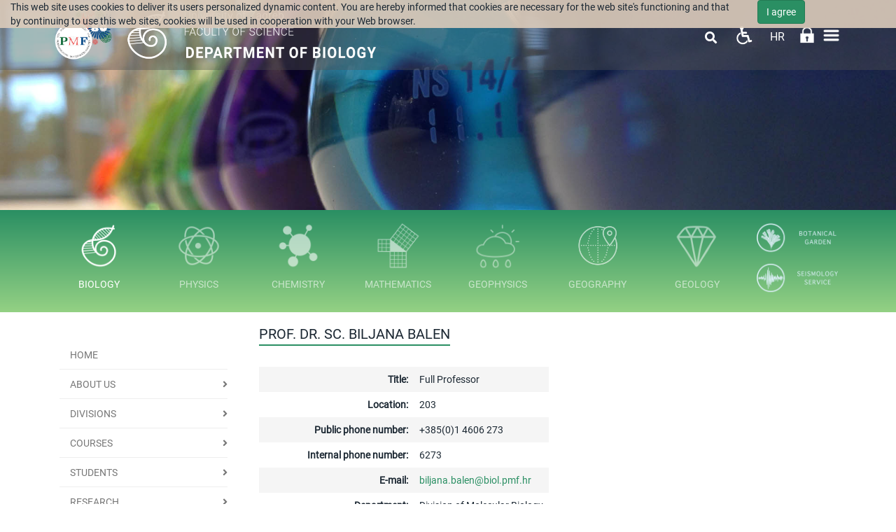

--- FILE ---
content_type: text/html; charset=utf-8
request_url: https://www.chem.pmf.hr/biol/en/biljana.balen
body_size: 18799
content:
<!DOCTYPE HTML>
<html lang="en" class="htmlcms">

                        
                    

    <!--
    Powered by Ekorre Academic - https://ekorre.hr/ekorre-academic
    Based on Quilt CMS - https://www.fer.unizg.hr/quilt-cms
-->
<head>

<meta http-equiv="Content-Type" content="text/html; charset=utf-8" />
<meta http-equiv="Content-Language" content="en" />
<meta name="generator" content="Ekorre Academic, https://ekorre.hr/ekorre-academic/" />

<!--meta name="robots" content="noindex" /-->
<meta name="keywords" content="" />
<meta property="og:url" content="https://www.chem.pmf.hr/biol/en/biljana.balen" />
<meta property="og:title" content="Biljana Balen" />
<meta name="twitter:card" content="summary" />
<title>Biljana Balen - Department of biology</title>

<!-- breaks jquery-ui-1.10.3 tabs -->
<!--base href="https://www.chem.pmf.hr/biol/en/biljana.balen"-->

<link rel="alternate" type="application/rss+xml" title="PMF: Biljana Balen" href="/feed/rss.php?url=/biol/en/biljana.balen" >
<link rel="alternate" type="application/rss+xml" title="PMF News: Biljana Balen" href="/feed/rss.php?url=/biol/en/biljana.balen&amp;portlet=news" >
<link rel="alternate" type="application/rss+xml" title="PMF Content: Biljana Balen" href="/feed/rss.php?url=/biol/en/biljana.balen&amp;portlet=content" >
<link rel="alternate" type="application/rss+xml" title="PMF Repository: Biljana Balen" href="/feed/rss.php?url=/biol/en/biljana.balen&amp;portlet=repository" >
<link rel="stylesheet" href="/lib111/font-awesome/css/all.min.css">

<script type="text/javascript">
	var _selfbase = "";
	var _selfurl = "/biol/en/biljana.balen";
	var _request_method = "GET";
	var _uid = 1;
    var _lc_window_refreshing = "Refreshing...";
    var _lc_error_save_with_different_uid = "You are no longer logged in. Before saving data, open a new window and log in.";
    var _v1_ajax_url = _selfbase + "/jsxr.php/biol/en/biljana.balen";
    var _v1_ajax_settings_default = {
        async : false,
        type : "POST",
        dataType : "json",
        url : _v1_ajax_url
    };
    var _lc_window_close = "Close";
    var _design_skin_dir = "/_pub/themes_static/pmf2019/biol";
</script>
<script type="text/javascript" src="/lib111/json2.js"></script>
<script type="text/javascript" src="/lib111/jQuery/js/jquery.min.js"></script>
<script type="text/javascript" src="/lib111/jQuery/js/jquery-migrate.js"></script>
<script type="text/javascript" src="/lib111/jquery-ui/jquery-ui.min.js"></script>
<script type="text/javascript" src="/lib111/cms_misc.js"></script>
<link type="text/css" href="/lib111/jquery-ui/smoothness/jquery-ui.css" rel="stylesheet" />

<link rel='stylesheet' type='text/css' href='/_pub1767983384/themes_static/pmf2019/biol/style.css'/>
<link rel='stylesheet' type='text/css' href='/_pub1767983384/themes_static/pmf2019/biol/style_print.css' media='print'/>
<script type="text/javascript" src="/lib111/email_protection.js"></script>
<script type="text/javascript" src="/lib111/mmenu/js/jquery.mmenu.all.min.js"></script>
<script type="text/javascript" src="/lib111/jQuery/js/jquery.dotdotdot.min.js"></script>
<script type='text/javascript' src='/_pub1767983384/portletsJS.js'></script>
<script type="text/javascript" src="/lib111/v1submitform.js"></script>
<script type="text/javascript" src="/lib111/email_protection.js"></script>
<script type="text/javascript" src="/lib111/bg_prepare.js"></script>

        <script type="text/javascript">
            $(function(){
                $('#admin_sys_notif_btnclose').click(function() {
                    disable_cookie_message();
                    ajax_call_async("QGIbH8b0cRUav1IVdybPpfcZPxxHtr4VaYExI8IQBD4iUFMMF1bYhDtSt0uetHSl6UgDTEyTx3JnJRzpX1e3Guiy_EN2TC1jb187zinriLcKwI72NIWDuzjc3WlKxVIXKrLbqu1e78NcjEyFTH3YnhlzaXc=", "", [], null, null, 0, null, "", null);;
                    $('#admin_sys_notif').slideUp(400, function() {
                        $('#admin_sys_notif').css('display', 'none');
                    });
                });
            });
        </script>
    <script type="text/javascript">
    var _session_update_timer = null;
    function _session_update() {
        $.ajax({
            url: '/empty.php/biol/en/biljana.balen',
            success: function(data) {
                _session_update_timer = setTimeout("_session_update()", 1320000);
            }
        });   
             
    }
    _session_update_timer = setTimeout("_session_update()", 1320000);
</script><script type="text/javascript">
    function _onload() {
        
    }    
</script>

        <meta name="viewport" content="width=device-width, initial-scale=1">
        <link rel="icon" type="image/x-icon" href="/_pub/themes_static/pmf2019/biol/icons/logo_biol.png">

                    
            
            <link href="/_pub/themes_static/pmf2019/biol/dist/css/bootstrap.min.css" rel="stylesheet">
              
        <!-- HTML5 shim and Respond.js for IE8 support of HTML5 elements and media queries -->
        <!-- WARNING: Respond.js doesn't work if you view the page via file:// -->
        <!--[if lt IE 9]>
            <script src="https://oss.maxcdn.com/html5shiv/3.7.2/html5shiv.min.js"></script>
            <script src="https://oss.maxcdn.com/respond/1.4.2/respond.min.js"></script>
        <![endif]-->

        <link href="https://fonts.googleapis.com/css?family=Montserrat:300,300i,400,400i,500,500i,600,600i,700,700i,800,800i,900,900i&display=swap" rel="stylesheet">

    
</head>


    <body onload="_onload()" class="bodycms bodycms_left_sidebar skin_biol"><div style="display:none"><form id="ap2_v1submitform" action="" enctype="multipart/form-data" method="post"><input type="hidden" name="_v1param" value=""></form></div>

        <div class="container" id="container_admin_bar">

            <div id="cms_area_admin_bar" class="cms_area">

                
                    <div class="cms_module portlet_admin_traka"><a name="admin_traka_96060"></a>
                        <div class="cms_module_html">    <div class="container-fluid navbar-fixed-top cookie-message-container" id="admin_sys_notif" >
        <div class="row">
            <div class="col-sm-10">
                <span class="cookie-message">
                    This web site uses cookies to deliver its users personalized dynamic content. You are hereby informed that cookies are necessary for the web site's functioning and that by continuing to use this web sites, cookies will be used in cooperation with your Web browser.
                </span>
            </div>
            <div class="col-sm-2">
                <a href="#" id="admin_sys_notif_btnclose" class="btn btn-primary cookie-ok-button">I agree</a>
            </div>
        </div>
    </div>

    
</div>
                    </div>
                
            
</div>

        </div>

        <div class="white-layer" id="white-layer"></div>
        <div class="header" id="header">
            <div class="container">
                <div class="header_content">
                                         
                        <div class="header_logo" style="display: flex; flex-direction: row">
                            <div class="header_logo">
                                <a href="/en"><img style="max-height: 100px;" class="img-fluid"
src="/_pub/themes_static/pmf2019/biol/images/logo_godisnjica.png"/></a>
                            </div>
                            <div style="padding-top: 10px; padding-right: 10px !important; padding-bottom: 10px; padding-left: 0px;">
                                <a href="/biol/en"><img style='max-height: 80px' src="/_pub/themes_static/pmf2019/biol/icons/logo_biol.png"/></a>
                            </div>
                            <div class="department_logo" style="padding: 13px 0;">
                                <a href="/en"><img style='max-height: 42px' src="/_pub/themes_static/pmf2019/biol/icons/name_pmf_en.png"/></a>
                                <a href="/biol/en"><img style='max-height: 50px' src="/_pub/themes_static/pmf2019/biol/icons/name_biol_en.png"/></a>
                            </div>
                        </div>
                                        <div class="horizontal_menu">
                        <div id="cms_area_horizontal_nav" class="cms_area">

                        
                        <div class="cms_module portlet_nav"><a name="nav_116999"></a>
                        <div class="cms_module_html">	



	<link rel="stylesheet" href="/lib/mmenu/css/jquery.mmenu.all.css" type="text/css"/>


<style> #mmenu_init{ z-index: 9999; } </style>

		<nav role="navigation" class="navbar-nav rightmenu">
			  <div class="navbar-header">
				  <a class=" glyphicon glyphicon-align-justify navbar-toggle" href="#mmenu_init">
					  <span class="sr-only">Toggle navigation</span>
					  <span class="icon-bar"></span>
					  <span class="icon-bar"></span>
					  <span class="icon-bar"></span>
				  </a>
				  <span class="navbar-brand  hidden-md hidden-sm visible-xs" href="">
					  						  Department of biology
						  
					  				  </span>
			  </div>

      		<div id="nav_116999" class="collapse navbar-collapse">
					<ul class="nav navbar-nav">
																									
													        																									                                																																											<li class="dropdown mega-dropdown nav-element active nav-list ">
											<a class="nav_link menuitem  " href="/biol/en" data-params="gS6l-vBiJ12WsHMoJ8eI0ebwvQfEI566y5rD_7xM-XA9eXxdPSpxceeXIvxUTCOwtooMj7dWGo371zyFAS2c2Lz1fuQz8EQSn7gzji2rp-pVuAjozdr5X2M4oQaRZqkBvgahEuNXKr94vWAjKAUe1oQkwao=">Home</a>
										</li>
									                                                            													
													        																									                                																																											<li class="dropdown mega-dropdown nav-element active nav-list ">
											<a class="nav_link menuitem  " href="/biol/en/about_us" data-params="jQg6hSuqyiHRXd54vaHdz8euW9UzPFd5JzTMUi5PDTPuQjMmKGFv268yzARF6qj1nnPBwrt_f3zmkKssEydcrHR_KsVRqsVEJf-oZeyO6flZLJuaCXl5YF_CDvl-ou64oFmYAi6hBcwjppJaDK-m4EN5VS8=">About us <span class="caret"></span></a>
											<ul class="dropdown-menu mega-dropdown-menu">
												<div class="col-sm-12">
																										   <a class="menutitle" href="/biol/en/about_us" >About us</a>
																									</div>
												<li class="col-sm-5 alignleft borderleft description" >
														<div><img src="data:image/;base64,"/></div>
														<div class="menudescription dot-ellipsis dot-timer-update dot-load-update .dot-height-100"></div>
												</li>
												<li class="col-sm-7">
													<ul>
																													                                                            													
													        								                                																								                                    <li class="alignleft "><a class="menuitem  " href="/biol/en/about_us/news"  data-params="OmRmmGiaLUGdGwpznrSJG_2FWF5vPGt1dRmAdGYLihSYxvlpXlaG1QVY_BEmkITdZDwO9UAc7HKegh4rz7gJrl6UuzmTt5ogT_mcebAhbzwTd45iAjAgBWIydIeF8X0S9Z0OMs_j4dUu0M8yY5_etAPIIM0=">News</a></li>
                                                            													
													        								                                																								                                    <li class="alignleft "><a class="menuitem  " href="/biol/en/about_us/department_office"  data-params="y-nudwWHQUZQLq33qkYBtZfGMgihQequnHUECrjElFjnQ6wuOjdJ8UC_n94wnOBTGJuDapNEnI5RoBZm6ep8_p9kLptXLX3oA2g85gB_90pVNhX4UDoygKAY_kSAmeQVrVRdqOmnarCdg8P_nWBP24oGy2o=">Department office</a></li>
                                                            													
													        								                                																								                                    <li class="alignleft "><a class="menuitem  " href="/biol/en/about_us/admission_office/head_of_department_office"  data-params="6zkPk5k5apdgCrPhqKnrxPFkVT6jmgUnU7xPlFRj407hCjAaLWDdY2W5svuSEHEaK-hmWjAHO1KJJJWcYmP_JuAWfgw57LgZp0EwFOh5Y4giyjCQijIjjGI0iMzDQ4wq7upaXNPTkPZX-a9trDExm896LlWXc-ew8uPLWeifoVrx4uh8">Head of Department Office</a></li>
                                                            													
													        								                                																								                                    <li class="alignleft "><a class="menuitem  " href="/biol/en/about_us/admission_office"  data-params="J2qj_PCtyHiNudH1tvV8FzdyupmRNd5doxo2IYkjP6ouSS5Q2PykcgdvxIxR7baWvluDqQwT1cfo6eAzHuE8xsiG-yYsPOYDdP1ZfkAAsop9pfyaUA6pNpoyWfZWjGxjUhbbd3in3exCDIm13Q92WgG0B-c=">Admission Office</a></li>
                                                            													
													        								                                																								                                    <li class="alignleft "><a class="menuitem  " href="/biol/en/about_us/information_support_centre"  data-params="1lVmO_8-cvae8D3EOZ1GJfO68xrJm05_vz0d4YkmE44Xc8-VMtScSIABjmtH-oPnp4cfEyJ8ISC9njNYahX28mKOySAO8PQbbD7JSvaF-SWTRHfly_IQaGF8zqG9rzYgZSZ988XM3F5_k2QL31WXAUeBoeKxa7F6oDONhErIO7JPmTO-">Information support centre</a></li>
                                                            													
													        								                                																								                                    <li class="alignleft "><a class="menuitem  " href="/biol/en/administrative_staff"  data-params="da-yffgvc74WpGkoGIkAfPlOn73-GfdmBL1TlQhpauM6U_gFIWU2UwpfdpemQox4TB2iI98PN1yFzvSBOan-zs5lfO8XeOmlS43J57ne3sWOQhpuwTYA9RwfBXJ2EtLIb8chm-ieiuL8RtkQd2pnRC9pdFD9f72ukAvgv2acxnLnehAI">Administrative Staff</a></li>
                                                            													
													        								                                																								                                    <li class="alignleft "><a class="menuitem  " href="/biol/en/technical_staff"  data-params="jjlOjuCirhHLpsX2GaOlIpJu8fBvPbZ3Evvh0F-_gsyicAxUa45bI8dPwR3X5rQrWRJt5yiAQe1Tsz2j1VSq-3SBxRKZCVXqs79Alpz3iXC-tnmvfHhgh26NAtcCf7MNT3eVdZXJdY5pqf5w2TEKPBD2tvA=">Technical Staff</a></li>
                                                            													
													        								                                																								                                    <li class="alignleft "><a class="menuitem  " href="/biol/en/technical_support_and_maintenance"  data-params="OLyw86kWZuS1psq2J6_lfBCiYDJ73pGbSBx5tmzEvxCnUtbmCgov-os88-Qrl3-FIw4qrHfmBUEXelkImDX-7lNf-47icxpu-ZaCxbb8UH8izYawpkdZ-v7yHhbMwn0n0Fb5Zeh61JZqVuTvNv1iOFESk0x_dt9-Yil6Ha3zA_RW9FAL">Technical Support and Maintenance</a></li>
                                                            													
													        								                                																								                                    <li class="alignleft "><a class="menuitem  " href="/biol/en/emeriti_and_retired_professors"  data-params="UzWmfqPSGg_LKYch38ogf8GET8lmnfwLDJ38kbJys5wbunskH8SvrUFGdR8DXGIGbDiatNAj1J6CgxLp5zl4gdbKffVMbu3QHkBznD2Lat_3avR7JEBUmEL1Xwo20Wk8ytV82uAmgrNCnpe1_tUgGVRWCp_mDA_0Dfr1fn6aWQp1PLuq">Emeriti and retired Professors</a></li>
                                                            													
													        																													</ul>
													</li>
												</ul>
											</li>
																									                                																																											<li class="dropdown mega-dropdown nav-element active nav-list ">
											<a class="nav_link menuitem  " href="/biol/en/about_us/division" data-params="G4y5Fv4dd16-NrIlc_RhJQqYcdjA0x8xtrAOrdtybOgpK6dZJPB2dLaj2s5cELjNm6k2ab13ksenpyziviBb8l7g5rYtn3Q7x3VrSCs-899Gmau5yRImPwdBzXDa24zpSXR8BDmhJgFm3EaHod22IUntxn0=">Divisions <span class="caret"></span></a>
											<ul class="dropdown-menu mega-dropdown-menu">
												<div class="col-sm-12">
																										   <a class="menutitle" href="/biol/en/about_us/division" >Divisions</a>
																									</div>
												<li class="col-sm-5 alignleft borderleft description" >
														<div><img src="/_pub//plogo/50021476."/></div>
														<div class="menudescription dot-ellipsis dot-timer-update dot-load-update .dot-height-100"></div>
												</li>
												<li class="col-sm-7">
													<ul>
																													                                                            													
													        								                                																								                                    <li class="alignleft "><a class="menuitem  " href="/biol/en/about_us/division/division_of_botany"  data-params="sMhZVKIBNpVsEAYgAHMDZqUAd0to1nyz3w8qvZCBbE1Z179xFq9venxWxYhXwq59wV5f5J3unN7Nn7TMlpyr5KD903Q-FjDwmalVdA_em9Ej7uNBPS5UB5dAGG0WNAgn_qvnPO_-G01nJ5tLrsccxRmjZ_I=">Division of Botany</a></li>
                                                            													
													        								                                																								                                    <li class="alignleft "><a class="menuitem  " href="/biol/en/about_us/division/division_of_zoology"  data-params="7Gi3yKowQwRmwTG9ffr35Z7w8HtSy5oTC2I8rNcfR8ZuCYSeqImyuJid-D7IiYYedLZ40izIIodvrHbtJxZhfCK0DyH3kFXSXBYA-Bsfjc5lCyIZ05JMhJAvAYJcow_mspSPKbmaP9KplM8IJ7xB1lt1zeeWpD4gWzD1FTuTk2pniKSA">Division of Zoology</a></li>
                                                            													
													        								                                																								                                    <li class="alignleft "><a class="menuitem  " href="/biol/en/about_us/division/division_of_animal_physiology"  data-params="pRIASTVcTkg9arU-CIgDh3y6VFXLXuk12FJhHMcZPs8a9uRgMQET1zbqVMPMccUG0ZI-q_i8-NGaabS6EF6b4gvM_bniPCkHtR71inSmEbvRXsiS8LTnF8yEXLwQ29q7d-ksuJ5u49hPKHhxUYnXPwNGaX-g9jOLxNL8mj7y92bPFGi1">Division of Animal Physiology</a></li>
                                                            													
													        								                                																								                                    <li class="alignleft "><a class="menuitem  " href="/biol/en/about_us/division/division_of_molecular_biology"  data-params="TNsPifg0Qz8q6fk7kLm2OkP3_kQ0--xDsDN0luK8QYbFxC0qoX2nPAv3ozxOEh7TJwwUBg9fauplr3k1ep82qGapRvn9Ob3ulHiSjmuhOerI-vV0jWqyG0SSZqeCNbv4Wg2nMW-LTI8vYTSXpvWY7nLMtFFujjTONi74uQEd99oYxwzz">Division of Molecular Biology</a></li>
                                                            													
													        								                                																								                                    <li class="alignleft "><a class="menuitem  " href="/biol/en/about_us/division/division_of_microbiology"  data-params="J8exi0L5YDxge6q-zn3PoniyiKHq6VALdcTZ97hNlEsJFqNisZmy-wOgKGBJkjiOKl751G8qbdFPN7SFTWv-sSUThlXi8Dzok8May6EYICztewum5fWkRte-srowYnXwZeVL4kr_l-Bx6zYbWVr94cf7nvGbJAaCdmePtc0tR4rpnHc-">Division of Microbiology</a></li>
                                                            													
													        																													</ul>
													</li>
												</ul>
											</li>
																									                                																																											<li class="dropdown mega-dropdown nav-element active nav-list ">
											<a class="nav_link menuitem  " href="/biol/en/courses" data-params="kpHZEdIxKjG7wp84h2oVIcHpz7cQwQoYQAmEbp4Mc8KpAXFBmnp8WVsdSBxjAo7aDD28T4nKUHi3THIArP_D9j6t0xWhN1adpQ_QejBgzfV1C5vNrcaCl9gqNOzOVrX6co7Q7lxQsy3Rr9Pokb527kf0KPk=">Courses <span class="caret"></span></a>
											<ul class="dropdown-menu mega-dropdown-menu">
												<div class="col-sm-12">
																										   <a class="menutitle" href="/biol/en/courses" >Courses</a>
																									</div>
												<li class="col-sm-5 alignleft borderleft description" >
														<div><img src="data:image/;base64,"/></div>
														<div class="menudescription dot-ellipsis dot-timer-update dot-load-update .dot-height-100"></div>
												</li>
												<li class="col-sm-7">
													<ul>
																													                                                            													
													        								                                																								                                    <li class="alignleft "><a class="menuitem  " href="/biol/en/courses/erasmus_students_information"  data-params="jZZpmc-XqrVE2KYPb6_vYYhSiWTY2KicU381RZdJwZD5GSPLqomDe61MZFWYweJP8JK696eo0knXesB7VFSnGT6ft7eXf9MnT8sq-papCKjP1yQjqL2a0whNqSzYG6AajriPRi-3BrQPd7F-Q8gXCm7njqwlqHFoEXcPoygHdWlouyxj">Erasmus students information</a></li>
                                                            													
													        								                                																								                                    <li class="alignleft "><a class="menuitem  " href="/biol/en/courses/erasmus/2023/2024"  data-params="bC3kfaF53GJco47k758wiFxl2Kb3eXcvKLUTuwyUE0gKRx0j8SDAwm9l2UYwCRiH4NzS04rMjqLZcOZ-f-maiN7vWuNkmcl1D_n38qvy9KdggCZZWVm3cZs0TRsMOiOlb-WGb0U5Mrp1MCuAs3yM8GiOVnQ=">Erasmus 2025/2026</a></li>
                                                            													
													        								                                																								                                    <li class="alignleft "><a class="menuitem  " href="/biol/en/undergraduate_programme"  data-params="ZyVcj9-Iv4bgJ4TKmQrHAYf4hdpG3Qm4l76QAb63waOzkf__VYY2rXDIntnace9CmyBqjuoR36citPwL_h6CUnYoLhJoBtdOX8YFuyXYnV5rJT_zccTN9hGT3PjK4nJ29aNHW5lN8yuHU-RxyKxTqrKifSP3GOdyEQXY38r6B8YeUH8p">Undergraduate programme</a></li>
                                                            													
													        								                                																								                                    <li class="alignleft "><a class="menuitem  " href="/biol/en/graduate_programme"  data-params="q0Q1LO5COi7vwrYNYs7eo8KI9MvreGUaXvTAKC8-bCS-BYQnxdpU7bkiELrbZwMr2wuOsxmVfVjUkcOl6qhbsN4X7Q6rPM_FiNy5fMZ0h8HcdFTQLPm2381RGVk-xHI_62dMS43kNlc6BocvuBjZer5aEAA=">Graduate programme</a></li>
                                                            													
													        								                                																								                                    <li class="alignleft "><a class="menuitem  " href="/biol/en/courses/integrated_undergraduate_and_graduate_programme_biology_and_chemistry_education"  data-params="[base64]">Integrated undergraduate and graduate programme Biology and Chemistry Education</a></li>
                                                            													
													        								                                																								                                    <li class="alignleft "><a class="menuitem  " href="/biol/en/doctoral_programme"  data-params="cUjADlt4BP1ZjCnh5ldtA38JbtgVTNdNiE5pfsKgXBYbFNIo3Cy7SYp6nkcgJB4yyviGeiJimhZ0ztvDg9odxx-8HlaedFT5CMMGoGsujtfP4cQisdXJBJOCnsYAVHrNL7vismjerkddKSOAk1BjtDL2bdA=">Doctoral programme</a></li>
                                                            													
																				
																				
													        																													</ul>
													</li>
												</ul>
											</li>
																									                                																																											<li class="dropdown mega-dropdown nav-element active nav-list ">
											<a class="nav_link menuitem  " href="/biol/en/students" data-params="bm5ox2nW8aSh8qgttot5ANeFy0LWDgOKa1gHFkp6t6CvgmNMXJEFJR142HTlxcE-EZFHnJjLGJXcYFrigwaijOdrL5s-S1BQBMtxRUvNtFPnAjAhqYVmTd0RpsUpEoqErDJnMSepQXN1-q0ViYaAW8WcVrY=">Students <span class="caret"></span></a>
											<ul class="dropdown-menu mega-dropdown-menu">
												<div class="col-sm-12">
																										   <a class="menutitle" href="/biol/en/students" >Students</a>
																									</div>
												<li class="col-sm-5 alignleft borderleft description" >
														<div><img src="data:image/;base64,"/></div>
														<div class="menudescription dot-ellipsis dot-timer-update dot-load-update .dot-height-100"></div>
												</li>
												<li class="col-sm-7">
													<ul>
																													                                                            													
													        								                                																								                                    <li class="alignleft "><a class="menuitem  " href="/biol/en/students/student_council?redirect=1"  data-params="ts0vy5935tfdaAOr6ha7z3WT6EN2GJoZbvccbZ-eaoBQ4dL58eDISQTTlMWOtM_3C4vcywMwcRzSi9LYnmd8c_L5kxGGIIyOiZEFq7byMPAnshoWl6nnoj55R-g0KwpD1qd5TigCPVkPok5SmqSDT931dSQ=">Students Council</a></li>
                                                            													
													        								                                																								                                    <li class="alignleft "><a class="menuitem  " href="/biol/en/students/biology_student_representatives"  data-params="WbKGMpceBn6gfqnAzU1VFOVdI_e-2JsvhjspPUUk4fcMRBgULrNvc39zAecfxiJ8m_exXTNQdI07K7msTpi04EmsPnoakvZ4wuGvTGPbWWMf5O8-_J7Qxjn_yihq9RZvRvrjaIfxAVtzw8k05s5p0cAncObB-h8LGLKFpX7pcPnh8x5-">Biology Student Representatives</a></li>
                                                            													
													        																													</ul>
													</li>
												</ul>
											</li>
																									                                																																											<li class="dropdown mega-dropdown nav-element active nav-list ">
											<a class="nav_link menuitem  " href="/biol/en/research" data-params="1vJacgFrchQgo7N-4JIFRCdgbFxI5cDgXwR3FOQqmo3a95BW4-eFhz-AQnoH4CE67MMj8Go2cZW8xb92z2x3W84m8FFmtYvMyAZU05KYMs3bRvMEXLMpE0E0RlfjrGibXwSC1P09tcGHYoxNnLTxzT3Usbc=">Research <span class="caret"></span></a>
											<ul class="dropdown-menu mega-dropdown-menu">
												<div class="col-sm-12">
																										   <a class="menutitle" href="/biol/en/research" >Research</a>
																									</div>
												<li class="col-sm-5 alignleft borderleft description" >
														<div><img src="data:image/;base64,"/></div>
														<div class="menudescription dot-ellipsis dot-timer-update dot-load-update .dot-height-100"></div>
												</li>
												<li class="col-sm-7">
													<ul>
																													                                                            													
													        								                                																								                                    <li class="alignleft "><a class="menuitem  " href="/biol/en/science"  data-params="rTQLLZ0jWTusgf5PQbd639n2om1FGhapt-0QGFey7YeQrr7qLxoMoYlmy6ZvyVAK1f72ev7LUJ0CiJsJBDNogpNmNFk0HSGChvLse1vWmAqWfopme2i3NT7k45Jpc5w8qOMciV3zW1I_EUAz3w7XZtmIPBA=">Scientific projects</a></li>
                                                            													
													        								                                																								                                    <li class="alignleft "><a class="menuitem  " href="/biol/en/professional_projects"  data-params="V95SEZJ1pjMqvW4z5k1lC3HyUqtW7U1xEj11vfY3X3NEpiNgAmJNvq0u_XM3nzrFV5YAV1QHSWdKWIABDv3iQG-BHDUggLpl7jWHP8-4tKnpI0ylINIO3gSQxOVrPvSuE7FfIbPBElHsSaektuNpPbvbKkSjHYprW3NgIGxwG9mwMiln">Professional projects</a></li>
                                                            													
													        																													</ul>
													</li>
												</ul>
											</li>
																									                                																																											<li class="dropdown mega-dropdown nav-element active nav-list ">
											<a class="nav_link menuitem  " href="/biol/en/central_biological_library" data-params="cMLFX1L01E5t899_oifzICXjXUSk6-Apa89qjdtOs4vufSw-Qrl0MN8C5KJykVve7JesDusSQOcNOa2fxP53iBWEFfZTVrG6u1AtWuSMzbiCDiWfXyNTIXoEGrx5V5FsTw-4j76U5x7kg8hdK4h0WSCK0GBJ9A2pDrLkxIJ0QFzHAbmo">Central Biological Library</a>
										</li>
									                                                            													
													        																									                                																																											<li class="dropdown mega-dropdown nav-element active nav-list ">
											<a class="nav_link menuitem  " href="/biol/en/lifelong_learning" data-params="o6_pUQYbU_aFWDTofXwIoVi-KEo2tRIGFKn-xdyWTn9UQAqRVYWdZ4y6eErh1gU55Ukhx8ve7QiQtvwFOkf8FO3queDU7lpJdziXvaa-kV30RitVInujSFdgG03Bdk4boT_nXSI-cEySOvx37WYPa-nvfwI=">Lifelong learning</a>
										</li>
									                                                            													
													        																									                                																																											<li class="dropdown mega-dropdown nav-element active nav-list ">
											<a class="nav_link menuitem  " href="/biol/en/fund_igor_stagljar" data-params="Hl0ckduKQNxLACbSq0aGRvbd_8gZ2sFykK0xmOVEGXcDVSqlS8R22lPGzfY4ac-j6-Wrk8phYviBV9ryrlt61QCDUy5A5Pd9isBu4Owm_3cDN5A30Tcl5cclKDGS5pQwvPUkD7XTIlh8jnElfX5ELFVrrYE=">Fund Igor Stagljar <span class="caret"></span></a>
											<ul class="dropdown-menu mega-dropdown-menu">
												<div class="col-sm-12">
																										   <a class="menutitle" href="/biol/en/fund_igor_stagljar" >Fund Igor Stagljar</a>
																									</div>
												<li class="col-sm-5 alignleft borderleft description" >
														<div><img src="/_pub//plogo/50021489."/></div>
														<div class="menudescription dot-ellipsis dot-timer-update dot-load-update .dot-height-100"></div>
												</li>
												<li class="col-sm-7">
													<ul>
																													                                                            													
													        								                                																								                                    <li class="alignleft "><a class="menuitem  " href="/biol/en/fund_igor_stagljar/scholarship"  data-params="NXPtF_lwM4UZrbFj_T8Zxgsz047KBlJR6bX6EI940dU801Z9hrOnvRU3bJhomw6sTuJzrTcaRfo5olZpn6mCCo9JdnxWdd9I3VbCRKKlwkdUyarMYaP76y1rvnYOMRiZ7GTb15F034dDUkWOXypJNb0Pl9M=">Scholarship</a></li>
                                                            													
													        								                                																								                                    <li class="alignleft "><a class="menuitem  " href="/biol/en/fund_igor_stagljar/professor_dr._igor_stagljar"  data-params="TSfQqjNfzDteVmTlZcIDKw4NIf5Jk8xYwkPrp-ytWU6Sag8HPI-rdoKoBAvgFN5HTR-WnSY_5Ijfcbtvq7Y5UcBFhFOwTOJPCMap24v1JGdFmAfma6-ULe-ZmKfwX4_zHbaoWjfGJrKMYzI-JFZReCzCS-vdX8hRUusS3SfmcdW8C5be">Professor dr. Igor Stagljar</a></li>
                                                            													
													        								                                																								                                    <li class="alignleft "><a class="menuitem  " href="/biol/en/fund_igor_stagljar/professor_dr._igor_stagljar/students_impressions"  data-params="sfeEVVH0XumAPbqwNz3Gs8tZBP7eqxqsXwNcT0gsPOAuySz7aZKdAP62OlpH0przUE7TLxa2iIDWzhVm9sw4uLQfXDfMCMG-M_xGyqLwSZDC2JOI4iAl0qM3RVDAp8BM1BMrv1hnS250P7XvXz27wtk9-MUz9mV6M0zshvVN8WU2IPPI">Students’ impressions</a></li>
                                                            													
													        								                                																								                                    <li class="alignleft "><a class="menuitem  " href="/biol/en/fund_igor_stagljar/sponsors"  data-params="y_LLS02mfvWTPF5J_azDiBFJEO4P8IypldBrGY6bcMg-b6-HeVALV3_uCjS3mg3ssUbKjWaegQxa05frA-TeIc1ceOrGOZbw_5iiManP68XYld_zHeX75mjjDc2MfpXrHNYWirCASPCi92VpRwm9xMdFmJo=">Sponsors</a></li>
                                                            						                                                    </ul>
                                        </li>
                                    </ul>
                                </li>
                        					</ul>
                </div>
		  </nav>



<script>
	$(document).ready(function(){
	    // Single call only
	    var body$ = $("body");
	    if(body$.data("hasmmnav") == "1"){
	        return;
        }
		body$.data("hasmmnav", "1");


	    // Hide top admin nav
		var includeAdminMenu = true;

		$(".cms_module.portlet_nav").addClass("hidden-xs hidden-sm"); //sakriva sve navigacije na stranici pa i ovu

	    $("#top_nav").find("a").each(function() {
	        var div = $("<span class='showstate'></span>");
	        $(this).append(div);
	    });

        // Hold menus that are in opening process here
        var showMenuElement = null;
        var showMenuTimer = null;

        // Hold menus that are in closing process here
		var hideMenuList = [];
		var hideMenus = function(activeMenu) {
		    // stop element from showing up
            if(showMenuElement !== undefined && showMenuElement !== null && activeMenu !== null && !$(activeMenu).is(showMenuElement)) {
                clearTimeout(showMenuTimer);
                showMenuElement = null;
            }

			while(hideMenuList.length > 0) {
				var timerObj = hideMenuList.pop();

                if(activeMenu !== undefined && $(activeMenu).is(timerObj.element)) {
                    // do not hide active menu!
                } else {
                    $('.dropdown-menu', timerObj.element).not('.in .dropdown-menu').hide(); // stop(true,true).slideUp();
                    $(timerObj.element).toggleClass('open');
                }

				clearTimeout(timerObj.timer);
			}
		};

        $(".dropdown").hover(
            function() {
                // show
                // console.log("show", this);
                hideMenus(this);

                if(showMenuElement !== undefined && showMenuElement !== null && $(this).is(showMenuElement)) {
					// ok
                } else {
                    clearTimeout(showMenuTimer);

                    if(!$('.dropdown-menu', this).not('.in .dropdown-menu').is(':visible')) {
                        showMenuElement = this;
                        showMenuTimer = setTimeout(function (element) {
                                $('.dropdown-menu', element).not('.in .dropdown-menu').show(); // stop(true,true).slideDown();
                                $(element).toggleClass('open');
                            },
                            100,
                            this
                        )
                    }
                }

                // $('.dropdown-menu', this).not('.in .dropdown-menu').show(); // stop(true,true).slideDown();
                // $(this).toggleClass('open');
            },
			function() {
                // hide
                // console.log("hide", this);

                // $('.dropdown-menu', this).not('.in .dropdown-menu').hide(); // stop(true,true).slideUp();
                // $(this).toggleClass('open');

                // stop element from showing up
                if(showMenuElement !== undefined && showMenuElement !== null && $(this).is(showMenuElement)) {
                    clearTimeout(showMenuTimer);
                    showMenuElement = null;
                }

                if($('.dropdown-menu', this).not('.in .dropdown-menu').is(':visible')) {
                    var obj = {
                        element: this,
                        timer: timer = setTimeout(function (element) {
                                $('.dropdown-menu', element).not('.in .dropdown-menu').hide(); // stop(true,true).slideUp();
                                $(element).toggleClass('open');
                            },
                            100,
                            this
                        )
                    };
                    hideMenuList.push(obj);
                }
            }
		);

		// Create MMenu
		var l = "<nav id='mmenu_init'><ul>";
		var nav$ = $("nav");
		var blocks = [ ];
		var l2 = "";
		var menuCount = 0;
		nav$.each(function() {
            l2 = $(this).find("ul.navbar-nav");
            if (l2.length === 0) {
                l2 = $(this).find("ul.nav-list");
            }

			var title = $(this).find(".navbar-brand").text().trim();
			if (title === "" && includeAdminMenu && $(this).hasClass("navbar-fixed-top")) {
				title = "Admin";
			}else{
				menuCount++;
            }

			if(title !== "") {
                var menuContent = "";
                l2.each(function () {
                    var $mc = $(this).clone();
                    $mc.find("style").remove();
                    $mc.find("script").remove();
                    $mc.find("link").remove();
                    $mc.find("div").remove();
                    menuContent += $mc.html(); // html();
                });
                blocks.push("<li class='mmmainmenu'><a>" + title + "</a><ul>" + menuContent + "</ul></li>");
            }
        });
		if(blocks.length === 1){
			l+= l2.html();
		}else{
			l+= blocks.join("");
		}
		l+="</ul></nav>";
		$(l).appendTo(document.body);

		var mi = $("#mmenu_init");
		// Fix
		mi.find(".mega-dropdown-menu").each(function(){
			$(this).replaceWith($(this).find("li ul"));
		});
		// Cleanup
		mi.find("img").remove();
		mi.find(".description").remove();
		mi.find("span").remove();
		mi.find("a.collapse-link").remove();
		mi.find("a.collapse-nochildren").remove();
		mi.find("a").removeAttr("oncontextmenu").removeAttr("class").removeAttr("data-params");
		mi.find("li").removeAttr("id").removeAttr("aria-expanded");
		var mp = (mi.find(".active_path").length === 0);
		mi.find("li.mmmainmenu:not(:last-child)").find("li").removeAttr("class");
		mi.find("ul").removeAttr("class").removeAttr("id").removeAttr("aria-expanded");
		// debugger;
		if(mi.find(".mmmainmenu").length !== 3 ){
		    mi.find(".active").removeClass("active");
		    mi.find(".mmmainmenu").last().addClass("active");
        } else {
		    if(menuCount === 1){
				var activePath = mi.find(".active_path");
				mi.find(".active").removeClass("active");
				mi.find("li.active_path").addClass("active");
				// debugger;
            }else {
                var changedEl = mi.find(".active").last().removeClass("active").parent().closest("li").addClass("active");
                if (changedEl.length === 0) {
                    mi.find("li.mmmainmenu").addClass("active");
                }
            }
        }
		mi.mmenu({
			"counters": true,
			"searchfield": {
				"resultsPanel": true
			},
			"offCanvas": {
//				"zposition": "front",
			    "position": "right"
		    },
			"navbars": [
				{
					"position": "top",
					"content": [
						"searchfield"
					]
				},
				{
					"position": "bottom",
				   	"content": [
													"<a class='fa fa-unlock' href='/login'></a>",
										   ]
				}
			]
		},
		{
			"classNames": {
				"selected": "active"
			}
		}
		);
	});
</script>
</div>
                        </div>
                        
                        
</div>

                    </div>
                    <div class="header-icons">
                        <div class="div_autocomplete">
                                                            <script type="text/javascript" src="/lib/unibox/unibox.js"></script>
<link rel='stylesheet' type='text/css' href='/lib/unibox/unibox.css'/>

<style>
    .search-separator { 
    					display: inline-block; 
    					vertical-align: middle;}
    					
    .search-separator .search-container { 
    										position: relative;   }
    
    .search-separator .search-container:hover input { 
    												  /*min-width: 350px; */
    												  opacity: 1; }
    
    .search-separator .search-container:hover .search-button { 
    														   background-color: #f8f8f8; 
     														   opacity: 1; }
     
    .search-separator .search-container form { position: relative; }
    
    .search-separator .search-container input {   
												color: #fff; 
												background-color: #867979; 
												opacity: 0;
												position: absolute;
												right: 0;
												top: 0;
												margin: 0 !important; 
												padding: 4px 10px 4px 25px !important;
												height: 40px;
												width: 40px; 
												border-radius: 5px; 
												border: none; 
												box-shadow: none; 
												-webkit-transition: all 0.5s ease-in-out;
												-moz-transition: all 0.5s ease-in-out; 
												transition: all 0.5s ease-in-out; }
      
      
    .search-separator .search-container input:hover { 
    													border : inherit; 
    												    color: #d0e0ee;  }
    
    .search-separator .search-container input:focus { 
    												  border: inherit; 
													  background-color: #867979;
													  /*min-width: 350px !important;  */
													  opacity: 1 !important; }
     
    .search-separator .search-button {  
    									font-size:1.25em; 
										text-align:center; padding-top:8px; 
										background-color: #f8f8f8;  
										padding-left: 20%; 
										position: relative; 
										width: 40px; 
										height: 40px;
										display: inline-block; 
										vertical-align: middle; 
										z-index: 10; 
										border-radius: 5px; 
										border: 2px solid #adadad; 
										cursor: pointer;
										-webkit-transition: all 0.5s ease-in-out; 
										-moz-transition: all 0.5s ease-in-out; 
										transition: all 0.5s ease-in-out;}
    
</style>


<script>
	$(document).ready(function(){
		$(".autocomplete_search").unibox({
		  // these are required:
		  suggestUrl: '/lib/ajax_autocomplete_search.php?search_url=%2Fen%2Fsearch&', // the URL that provides the data for the suggest
		  // these are optional:
		  searchBoxContainerSelector: undefined, // suggest will be attached to this container, by default it will be the parent of the search input (e.g. #searchBox)
		  instantVisualFeedback: 'all', // where the instant visual feedback should be shown, 'top', 'bottom', 'all', or 'none', default: 'all'
		  ivfImagePath: '', // the path to prepend to the instant visual feedback images
		  ivfImageOffset: -80, // the vertical offset of the ivf images
		  missingErrorImage: undefined, // a default image in case a suggested image was not found
		  throttleTime: 300, // the number of milliseconds before the suggest is triggered after finished input, default: 300ms
		  extraHtml: undefined, // extra HTML code that is shown in each search suggest
		  placeholder: undefined, // the placeholder to be put in the search field
		  highlight: true, // whether matched words should be highlighted, default: true
		  queryVisualizationHeadline: '', // A headline for the image visualization, default: empty
		  animationSpeed: 300, // speed of the animations, default: 300ms
		  enterCallback: function(){ $(this).closest('form').submit(); }, // callback on what should happen when enter is pressed while the focus is in the search field
		  enterCallbackResult: function(query, href){if(href!==undefined){window.location.href = href;}}, // callback on what should happen when enter is pressed while the focus is on one of the suggests, default: undefined, meaning the link will be followed
		  typeCallback: undefined, // callback on keydown events in the search box
		  focusCallback: undefined, // callback on focus events on the search box
		  blurCallback: undefined, // callback on blur events on the search box
		  minChars: 3, // minimum number of characters before the suggests shows, default: 3
		  maxWidth: 400 // the maximum width of the suggest box, default: as wide as the input box
		});
		
		
		
	});
</script>

<div class="search-separator search-widget">
    <div class="search-container">
        <form method="GET" action="/en/search">
            <label><div class="search-button fa">&#xf002;</div>
            <input  type="search" value="" name="sq" class="autocomplete_search "></label>
        </form>
    </div>
</div>
                                                    </div>

                        <a id='accessibility_opener'><img src='/img/accessibility.gif' alt='Opcije pristupačnosti' /> Pristupačnost</a> <div class='accessibility_links' id='accessibility_links' title='Accessibility settings'><div class='textsize'><span class='textsize_label'>Text size:</span><a href="#" class="select_size_1 gornjilinkoviboxVelicina" style="font-size:11px" onclick="set_cms_text_size(1);return false;">A</a><a href="#" class="select_size_2 gornjilinkoviboxVelicina" style="font-size:13px" onclick="set_cms_text_size(2);return false;">A</a><div class='clear'></div></div><div class='simplelayout'><span class='simplelayout_label'>Page layout </span><a href="#" class="feature simple1" onclick="set_cms_simplelayout(0);return false;">Normal</a><a href="#" class="feature simple2" onclick="set_cms_simplelayout(1);return false;">Simple</a></div><div class='highcontrast'><span class='highcontrast_label'>Page contrast </span><a href="#" class="feature contrast1" onclick="set_cms_highcontrast(0);return false;">Normal</a><a href="#" class="feature contrast2" onclick="set_cms_highcontrast(1);return false;">High contrast</a><a href="#" class="feature contrast3" onclick="set_cms_highcontrast(2);return false;">Invert high contrast</a></div><div class='clear_all'><a href="#" class="feature contrast1" onclick="set_cms_clear_all(0);return false;">Clear all</a></div></div>
    <script>    
     $(function() {
        $( "#accessibility_links" ).dialog({
        autoOpen: false,
        show: {
        effect: "blind",
        duration: 1000
        },
        hide: {
        effect: "blind",
        duration: 1000
        }
        });
        $( "#accessibility_opener" ).click(function() {
            $( "#accessibility_links" ).dialog( "option", "position", { my: "right top", at: "left bottom", of: this } );
            $( "#accessibility_links" ).dialog( "option", "dialogClass", "accessibility_dialog");
            $( "#accessibility_links" ).dialog( "open" );
            });
        });
    </script>
    

                        <style>.w3c-lang-name{display:none}</style><div class='lang_links'><span class='lang lang_hr'><a href='/' class='lang_link_hr lang_link'><span class='full-lang-name'>Hrvatski</span><span class='w3c-lang-name'>hr</span></a></span><span class='lang current_lang current_lang_en'><span class='full-lang-name'>English</span><span class='w3c-lang-name'>en</span></span></div>
                                                    <a href="/saml-login?return=/biol/en/biljana.balen">
                                <img class='login_icon' src="/_pub/themes_static/pmf2019/biol/icons/lokot.png"/>
                            </a>
                                                <a class="hamburger" href="#mmenu_init"><img class="burger" src="/_pub/themes_static/pmf2019/biol/icons/hamburgermenuicon.png"/></a>


                    </div>
                </div>


            </div>
        </div>



        <div class="container-fluid container-carousel">
            <div id="cms_area_carousel" class="cms_area">

            
            
</div>

        </div>

        <div class="gradient center">
            <div class="container icon-container">
                                    <div class="col-sm-12 col-md-6 icon-helper" style="display: flex">
                        <a href="/biol/en" class="department-icon selected-department"><img src="/_pub/themes_static/pmf2019/biol/icons/logo_biol.png" alt="" /><span class="hidden-xs"><br />Biology</span></a>
                        <a href="/phy/en" class="department-icon"><img src="/_pub/themes_static/pmf2019/biol/icons/logo_phy.png" alt="" /><span class="hidden-xs"><br />Physics</span></a>
                        <a href="/chem/en" class="department-icon"><img src="/_pub/themes_static/pmf2019/biol/icons/logo_chem.png" alt="" /><span class="hidden-xs"><br />Chemistry</span></a>
                        <a href="/math/en" class="department-icon"><img src="/_pub/themes_static/pmf2019/biol/icons/logo_math.png" alt="" /><span class="hidden-xs"><br />Mathematics</span></a>
                    </div>
                    <div class="col-sm-12 col-md-6 icon-helper" style="display: flex">
                        <a href="/geof/en" class="department-icon"><img src="/_pub/themes_static/pmf2019/biol/icons/logo_geof.png" alt="" /><span class="hidden-xs"><br />Geophysics</span></a>
                        <a href="/geog/en" class="department-icon"><img src="/_pub/themes_static/pmf2019/biol/icons/logo_geog.png" alt="" /><span class="hidden-xs"><br />Geography</span></a>
                        <a href="/geol/en" class="department-icon"><img src="/_pub/themes_static/pmf2019/biol/icons/logo_geol.png" alt="" /><span class="hidden-xs"><br />Geology</span></a>
                        <div class="department-icon vanjski_logo">
                            <a href="http://botanickivrt.biol.pmf.hr/" class=""><img class="logo_botanicki" src="/_pub/themes_static/pmf2019/biol/icons/botanical.png" alt=""/></a>
                            <a href="https://www.pmf.unizg.hr/geof/seizmoloska_sluzba" class=""><img class="logo_seizmoloski" src="/_pub/themes_static/pmf2019/biol/icons/seismology.png" alt=""/></a>
                        </div>
                    </div>
                            </div>
        </div>
        
        
    <div class="container">
        <div class="col-md-3 left-area">
            <div id="cms_area_left" class="cms_area">

                
                    <div class="cms_module portlet_nav"><a name="nav_96062"></a>
                        <h3 class="cms_module_title cms_module_title_hidden"></h3>
                        <div class="cms_module_html">        
    <nav role="navigation" class="                                             ">
        <div class="navbar-header">
            <button type="button" class=" glyphicon glyphicon-align-justify navbar-toggle" data-toggle="collapse" data-target="#nav_96062">
                <span class="sr-only">Toggle navigation</span>
                <span class="icon-bar"></span>
                <span class="icon-bar"></span>
                <span class="icon-bar"></span>
            </button>
            <span class="navbar-brand hidden-md visible-sm visible-xs" href="">
                                    Department of biology
                  

                            </span>
        </div>
            
            <div id="nav_96062" class="collapse navbar-collapse">
            
            <ul class='nav nav-list ' ><li class='nav-element '><a class='collapse-nochildren'> <i class='fa fa-angle-right'></i> </a><a  href="/biol/en" class="nav_link "   >

                    Home
                </a><li class='nav-element '><a href='#nav_96062_1' data-toggle='collapse' class='collapse-link collapsed' aria-expanded='false'> <i class='fa fa-angle-right'></i></a><a  href="/biol/en/about_us" class="nav_link "   >

                    About us
                </a><ul class='no-no-display collapse collapsed' id='nav_96062_1' aria-expanded='false' > <li class='nav-element '><a class='collapse-nochildren'> <i class='fa fa-angle-right'></i> </a><a  href="/biol/en/about_us/news" class="nav_link "   >

                    News
                </a><li class='nav-element '><a class='collapse-nochildren'> <i class='fa fa-angle-right'></i> </a><a  href="/biol/en/about_us/department_office" class="nav_link "   >

                    Department office
                </a><li class='nav-element '><a class='collapse-nochildren'> <i class='fa fa-angle-right'></i> </a><a  href="/biol/en/about_us/admission_office/head_of_department_office" class="nav_link "   >

                    Head of Department Office
                </a><li class='nav-element '><a class='collapse-nochildren'> <i class='fa fa-angle-right'></i> </a><a  href="/biol/en/about_us/admission_office" class="nav_link "   >

                    Admission Office
                </a><li class='nav-element '><a class='collapse-nochildren'> <i class='fa fa-angle-right'></i> </a><a  href="/biol/en/about_us/information_support_centre" class="nav_link "   >

                    Information support centre
                </a><li class='nav-element '><a class='collapse-nochildren'> <i class='fa fa-angle-right'></i> </a><a  href="/biol/en/administrative_staff" class="nav_link "   >

                    Administrative Staff
                </a><li class='nav-element '><a class='collapse-nochildren'> <i class='fa fa-angle-right'></i> </a><a  href="/biol/en/technical_staff" class="nav_link "   >

                    Technical Staff
                </a><li class='nav-element '><a class='collapse-nochildren'> <i class='fa fa-angle-right'></i> </a><a  href="/biol/en/technical_support_and_maintenance" class="nav_link "   >

                    Technical Support and Maintenance
                </a><li class='nav-element '><a class='collapse-nochildren'> <i class='fa fa-angle-right'></i> </a><a  href="/biol/en/emeriti_and_retired_professors" class="nav_link "   >

                    Emeriti and retired Professors
                </a></ul></li><li class='nav-element '><a href='#nav_96062_11' data-toggle='collapse' class='collapse-link collapsed' aria-expanded='false'> <i class='fa fa-angle-right'></i></a><a  href="/biol/en/about_us/division" class="nav_link "   >

                    Divisions
                </a><ul class='no-no-display collapse collapsed' id='nav_96062_11' aria-expanded='false' > <li class='nav-element '><a class='collapse-nochildren'> <i class='fa fa-angle-right'></i> </a><a  href="/biol/en/about_us/division/division_of_botany" class="nav_link "   >

                    Division of Botany
                </a><li class='nav-element '><a class='collapse-nochildren'> <i class='fa fa-angle-right'></i> </a><a  href="/biol/en/about_us/division/division_of_zoology" class="nav_link "   >

                    Division of Zoology
                </a><li class='nav-element '><a class='collapse-nochildren'> <i class='fa fa-angle-right'></i> </a><a  href="/biol/en/about_us/division/division_of_animal_physiology" class="nav_link "   >

                    Division of Animal Physiology
                </a><li class='nav-element '><a class='collapse-nochildren'> <i class='fa fa-angle-right'></i> </a><a  href="/biol/en/about_us/division/division_of_molecular_biology" class="nav_link "   >

                    Division of Molecular Biology
                </a><li class='nav-element '><a class='collapse-nochildren'> <i class='fa fa-angle-right'></i> </a><a  href="/biol/en/about_us/division/division_of_microbiology" class="nav_link "   >

                    Division of Microbiology
                </a></ul></li><li class='nav-element '><a href='#nav_96062_17' data-toggle='collapse' class='collapse-link collapsed' aria-expanded='false'> <i class='fa fa-angle-right'></i></a><a  href="/biol/en/courses" class="nav_link "   >

                    Courses
                </a><ul class='no-no-display collapse collapsed' id='nav_96062_17' aria-expanded='false' > <li class='nav-element '><a class='collapse-nochildren'> <i class='fa fa-angle-right'></i> </a><a  href="/biol/en/courses/erasmus_students_information" class="nav_link "   >

                    Erasmus students information
                </a><li class='nav-element '><a class='collapse-nochildren'> <i class='fa fa-angle-right'></i> </a><a  href="/biol/en/courses/erasmus/2023/2024" class="nav_link "   >

                    Erasmus 2025/2026
                </a><li class='nav-element '><a class='collapse-nochildren'> <i class='fa fa-angle-right'></i> </a><a  href="/biol/en/undergraduate_programme" class="nav_link "   >

                    Undergraduate programme
                </a><li class='nav-element '><a class='collapse-nochildren'> <i class='fa fa-angle-right'></i> </a><a  href="/biol/en/graduate_programme" class="nav_link "   >

                    Graduate programme
                </a><li class='nav-element '><a class='collapse-nochildren'> <i class='fa fa-angle-right'></i> </a><a  href="/biol/en/courses/integrated_undergraduate_and_graduate_programme_biology_and_chemistry_education" class="nav_link "   >

                    Integrated undergraduate and graduate programme Biology and Chemistry Education
                </a><li class='nav-element '><a href='#nav_96062_23' data-toggle='collapse' class='collapse-link collapsed' aria-expanded='false'> <i class='fa fa-angle-right'></i></a><a  href="/biol/en/doctoral_programme" class="nav_link "   >

                    Doctoral programme
                </a><ul class='no-no-display collapse collapsed' id='nav_96062_23' aria-expanded='false' > <li class='nav-element '><a class='collapse-nochildren'> <i class='fa fa-angle-right'></i> </a><a  href="/biol/en/doctoral_programme/documents" class="nav_link "   >

                    Documents
                </a><li class='nav-element '><a class='collapse-nochildren'> <i class='fa fa-angle-right'></i> </a><a  href="/biol/en/doctoral_programme/contact" class="nav_link "   >

                    Contact
                </a></ul></li></ul></li><li class='nav-element '><a href='#nav_96062_26' data-toggle='collapse' class='collapse-link collapsed' aria-expanded='false'> <i class='fa fa-angle-right'></i></a><a  href="/biol/en/students" class="nav_link "   >

                    Students
                </a><ul class='no-no-display collapse collapsed' id='nav_96062_26' aria-expanded='false' > <li class='nav-element '><a class='collapse-nochildren'> <i class='fa fa-angle-right'></i> </a><a  href="/biol/en/students/student_council?redirect=1" class="nav_link "   >

                    Students Council
                </a><li class='nav-element '><a class='collapse-nochildren'> <i class='fa fa-angle-right'></i> </a><a  href="/biol/en/students/biology_student_representatives" class="nav_link "   >

                    Biology Student Representatives
                </a></ul></li><li class='nav-element '><a href='#nav_96062_29' data-toggle='collapse' class='collapse-link collapsed' aria-expanded='false'> <i class='fa fa-angle-right'></i></a><a  href="/biol/en/research" class="nav_link "   >

                    Research
                </a><ul class='no-no-display collapse collapsed' id='nav_96062_29' aria-expanded='false' > <li class='nav-element '><a class='collapse-nochildren'> <i class='fa fa-angle-right'></i> </a><a  href="/biol/en/science" class="nav_link "   >

                    Scientific projects
                </a><li class='nav-element '><a class='collapse-nochildren'> <i class='fa fa-angle-right'></i> </a><a  href="/biol/en/professional_projects" class="nav_link "   >

                    Professional projects
                </a></ul></li><li class='nav-element '><a class='collapse-nochildren'> <i class='fa fa-angle-right'></i> </a><a  href="/biol/en/central_biological_library" class="nav_link "   >

                    Central Biological Library
                </a><li class='nav-element '><a class='collapse-nochildren'> <i class='fa fa-angle-right'></i> </a><a  href="/biol/en/lifelong_learning" class="nav_link "   >

                    Lifelong learning
                </a><li class='nav-element '><a href='#nav_96062_34' data-toggle='collapse' class='collapse-link collapsed' aria-expanded='false'> <i class='fa fa-angle-right'></i></a><a  href="/biol/en/fund_igor_stagljar" class="nav_link "   >

                    Fund Igor Stagljar
                </a><ul class='no-no-display collapse collapsed' id='nav_96062_34' aria-expanded='false' > <li class='nav-element '><a class='collapse-nochildren'> <i class='fa fa-angle-right'></i> </a><a  href="/biol/en/fund_igor_stagljar/scholarship" class="nav_link "   >

                    Scholarship
                </a><li class='nav-element '><a class='collapse-nochildren'> <i class='fa fa-angle-right'></i> </a><a  href="/biol/en/fund_igor_stagljar/professor_dr._igor_stagljar" class="nav_link "   >

                    Professor dr. Igor Stagljar
                </a><li class='nav-element '><a class='collapse-nochildren'> <i class='fa fa-angle-right'></i> </a><a  href="/biol/en/fund_igor_stagljar/professor_dr._igor_stagljar/students_impressions" class="nav_link "   >

                    Students’ impressions
                </a><li class='nav-element '><a class='collapse-nochildren'> <i class='fa fa-angle-right'></i> </a><a  href="/biol/en/fund_igor_stagljar/sponsors" class="nav_link "   >

                    Sponsors
                </a></ul></li></ul>
            
        </div>

    </nav>




    </div>
                    </div>
                
            
</div>

            <div id="cms_area_right" class="cms_area">

                
            
</div>


        </div>

        <div class="col-md-9 right-area">
            <div id="cms_area_middle" class="cms_area">

                
                    <div class="cms_module portlet_portfolio"><a name="portfolio_46789"></a>
                        <h3 class="cms_module_title">About employee</h3>
                        <div class="cms_module_html"><h3 id="person_name">
            prof. dr. sc. Biljana Balen    </h3>



<div class="row">

    
    <div class="col-md-12">
        <table class="portfolio">

            <tr><td class='data_label'>Title: </td><td class='data_value'> Full Professor</td></tr>
            
                            <tr><td class='data_label'>Location:
                    </td><td class='data_value'>
                                                    <span >203</span>
                                            </td></tr>
            
                            <tr><td class='data_label'>Public phone number:</td><td class='data_value'>+385(0)1 4606 273</td></tr>
            
                            <tr><td class='data_label'>Internal phone number:</td><td class='data_value'>6273</td></tr>
            
            
            

            <tr>
                <td class='data_label'>E-mail:</td>
                <td class='data_value'>
                                            <a href="javascript:startMail('vowyan.nnory@avoybc.szu.e');" ><span id="v1mail_1_697d9be1b21cd">E-mail</span><script type="text/javascript">document.getElementById('v1mail_1_697d9be1b21cd').innerHTML = convertMail('vowyan.nnory@avoybc.szu.e');</script></a>
                                    </td>
            </tr>

            
            
            <tr><td class='data_label'>
                    Department:
                </td>
                <td class='data_value'>

                    Division of Molecular Biology
                                    </td>
            </tr>

            <tr><td class='data_label'>Graduation year:</td><td class='data_value'>1996</td></tr>            <tr><td class='data_label'>mr.sc. graduation year:</td><td class='data_value'>2002</td></tr>            <tr><td class='data_label'>PhD graduation year:</td><td class='data_value'>2005</td></tr>            <tr><td class='data_label'>Employed in this institution since:</td><td class='data_value'>1996</td></tr>        </table>
    </div>
</div> 


    <h4>Teaching</h4>
    <p>
                                                <p class="study"><b>undergraduate</b></p><ul>
                <li><a href="/biol/en/course/smb">Cell and Molecular Biology (35772)</a> - Lecturer in charge</li>
                    <li><a href="/biol/en/course/smb_a">Cell and Molecular Biology (40929)</a> - Lecturer in charge</li>
                    <li><a href="/biol/en/course/biosta_a">Cell Biology (35802)</a> - Lecturer in charge</li>
                    <li><a href="/biol/en/course/mip">Methods of Protein Research (40894)</a> - Lecturer in charge</li>
                        </ul>                        <p class="study"><b>graduate</b></p><ul>
                <li><a href="/biol/en/course/uup">Introduction in Proteomics (44410)</a> - Lecturer in charge</li>
                        </ul>                        <p class="study"><b>Predmet</b></p><ul>
                <li><a href="/biol/en/course/camb">Cell and Molecular Biology ()</a> - Lecturer in charge</li>
        </ul>
    </p>





    <h4>Biography</h4>
    <p><p><a href="/images/50010515/B Balen - Curriculum vitae.pdf">CV</a></p>
</p>




    

                        <h4>Scientific publications (CroRIS)</h4>
                <p>
                                    Show publications in CRORIS
            
                            <center>
                    <p>
                        <input 
                            type="button" 
                            class="btn btn-primary" 
                            onclick="window.open('https://www.croris.hr/', '_blank')" 
                            value="Search CRORIS">
                    </p>
                </center>
                                       
                </p>
    

    <h4>List of select publications</h4>
    <p><p style="margin-left:45.0pt; margin-right:0cm"><strong>1.&nbsp;&nbsp;&nbsp; </strong>Tkalec, Mirta; Peharec Štefanić, Petra; Cvjetko Petra; Šikić Sandra; Pavlica Mirjana; <strong>Balen, Biljana</strong>. The effects of cadmium-zinc interactions on biochemical responses in tobacco seedlings and adult plants. PLoS ONE. 9 (2014) 1;e87582-e87582. IF 3.73; journal ranking Q1 Multidiscplinary Sciences</p>

<p style="margin-left:45.0pt; margin-right:0cm"><strong>2.&nbsp;&nbsp;&nbsp; </strong>Cvjetko, Petra; <strong>Balen, Biljana</strong>; Peharec Štefanić, Petra; Debogović, Lea; Pavlica, Mirjana; Klobučar, Goran Igor Vinko. Dynamics of heat-shock induced DNA damage and repair in senescent tobacco plants. Biologia Plantarum 58 (2014) 1; 71-79. IF 1.692; journal ranking Q2 Plant Sciences</p>

<p style="margin-left:45.0pt; margin-right:0cm"><strong>3.&nbsp;&nbsp;&nbsp; </strong><strong>Balen, Biljana</strong>; Tkalec, Mirta; Peharec Štefanić Petra; Vidaković-Cifrek, Željka; Krsnik-Rasol, Marijana. In vitro conditions affect photosynthetic performance and crassulacean acid metabolism in <em>Mammillaria gracilis</em> Pfeiff. tissues. Acta Physiologiae Plantarum 34 (2012) 5; 1883-1893. IF 1.305; journal ranking Q2 Plant Sciences</p>

<p style="margin-left:45.0pt; margin-right:0cm"><strong>4.&nbsp;&nbsp;&nbsp; </strong><strong>Balen, Biljana</strong>; Tkalec, Mirta; Šikić, Sandra; Tolić, Sonja; Cvjetko, Petra; Pavlica, Mirjana; Vidaković-Cifrek, Željka. Biochemical responses of <em>Lemna minor</em> experimentally exposed to cadmium and zinc. Ecotoxicology. 20 (2011), 815-826. IF 2.733; journal ranking Q1 Environmental Sciences</p>

<p style="margin-left:45.0pt; margin-right:0cm"><strong>5.&nbsp;&nbsp;&nbsp; </strong><strong>Balen, Biljana</strong>; Tkalec, Mirta; Pavoković, Dubravko; Pevalek-Kozlina, Branka; Krsnik-Rasol, Marijana. Growth conditions in in vitro culture can induce oxidative stress in <em>Mammillaria gracilis</em> tissues. Journal Plant Growth Regulation 28 (2009), 36-45.<strong> </strong>IF 2.438; journal ranking Q1 Plant Sciences</p>
</p>


    <h4>List of select projects</h4>
    <p><p>2011 – 2014: Principle investigator of the project “Differential protein expression in plant cells” funded by the Ministry of Science Education and Sports of the Republic of Croatia</p>

<p>2012 – 2013: Principle investigator of the project “How plants cope with abiotic stress; salinity and drought impact on proteome” funded by the University of Zagreb Fund for Development</p>
</p>

    <h4>Past employments</h4>
    <p><p>2013 – up till now Associate Professor</p>

<p>Faculty of Science, Department of Biology (University of Zagreb)</p>

<p>2007 – 2013 Assistant Professor</p>

<p>Faculty of Science, Department of Biology (University of Zagreb)</p>

<p>1996 – 2007 Researcher</p>

<p>Faculty of Science, Department of Biology (University of Zagreb)</p>
</p>


</div>
                    </div>
                
            
</div>

        </div>


        <div id="where-left-goes""></div>

    </div>


        <div class="footer">
            <div class="container">
                <div class="row">
                    <div class="col-md-6 col-xs-12">
                        <h3>FACULTY OF SCIENCE</h3>

<div class="row three-col">
<div class="col-md-4 col-1">
<p>Horvatovac 102a,</p>

<p>10000 Zagreb</p>

<p class="MsoBodyText" style="margin:0cm 0cm 0.0001pt; text-align:start">Tel:+385(0)1 4606 000</p>

<p class="MsoBodyText" style="margin:0cm 0cm 0.0001pt; text-align:start">&nbsp;</p>

<p class="MsoBodyText" style="margin:0cm 0cm 0.0001pt; text-align:start"><a href="javascript:cms_mail('dekanat','dekanat.pmf.hr','','')">dekanat@dekanat.pmf.hr</a></p>

<p class="MsoBodyText" style="margin:0cm 0cm 0.0001pt; text-align:start">&nbsp;</p>

<p class="MsoBodyText" style="margin:0cm 0cm 0.0001pt; text-align:start">Press: <a href="javascript:cms_mail('prpmf','dekanat.pmf.hr','','')">prpmf@dekanat.pmf.hr</a></p>
</div>

<div class="col-md-4 col-2">
<p><a href="https://www.pmf.unizg.hr/en">Home</a><br />
<a href="/en/about_us/about_us">About us&nbsp;</a><br />
<a href="/en/about_us/general_information">General information</a><br />
<a href="/en/about_us/structure_andmanagement">Structure and Management</a><br />
<a href="/en/study_programmes">Study Programmes</a><br />
<a href="/en/research">Research&nbsp;</a></p>
</div>

<div class="col-md-4 col-3">
<p>&nbsp;</p>
</div>
</div>

<p>&nbsp;</p>

                    </div>
                    <div class="col-md-6 col-xs-12">
                        <h3>DEPARTMENT OF BIOLOGY</h3>

<div class="row three-col">
<div class="col-md-4 col-1">
<p>Regus Hoto Tower<br />
Savska cesta 32<br />
10 000 Zagreb</p>

<p><span class="fa fa-phone fa-rotate-180"></span>:&nbsp;+385 (91)&nbsp;4605&nbsp;991</p>

<p><span class="fa fa-phone fa-rotate-180"></span><strong>:</strong>&nbsp;+385(0)1&nbsp;4826 260</p>

<p><a href="https://webmail.biol.pmf.unizg.hr/" target="_blank"><span class="fa fa-envelope"></span></a>:&nbsp;<a href="javascript:cms_mail('uredbo','biol.pmf.hr','','')">uredbo@biol.pmf.hr</a></p>
</div>

<div class="col-md-4 col-2">
<p>&nbsp;</p>
</div>

<div class="col-md-4 col-3">
<p>&nbsp;</p>
</div>
</div>

                    </div>
                </div>
            </div>
            <div class="bottom">
                <div class="container">
                    <div class="row">
                        <div class="col-md-8 col-xs-12">
                            <p>©&nbsp;2026&nbsp;Faculty of Science, University of Zagreb</p>

                        </div>
                        <div class="col-md-4 col-xs-12 text-right text-muted">
                            <p>
                                Powered by
                                <a href="https://ekorre.hr/ekorre-academic/" target="_blank" class="text-muted text-strong">
                                    Ekorre Academic
                                </a>
                            </p>
                        </div>
                </div>
            </div>
        </div>
        
        <script src="/_pub/themes_static/pmf2019/biol/dist/js/bootstrap.min.js"></script>
        

        <script>
            var __mql = window.matchMedia("(max-width: 991px)");
            __mql.addListener(function(event) {

                if(event.matches) {
                    // Window width is less than or equal to 991, breaking point!
                    $('#cms_area_right').insertAfter('#where-left-goes');

                } else {
                    // Window width is more than 320, do something else.
                    $('#cms_area_right').insertAfter('#cms_area_left');
                }

            });

            $( window ).load(function() {
                if ($( window).width() < 992)
                    $('#cms_area_right').insertAfter('#where-left-goes');
            });
        </script>


        <script>
            $(function() {
                if ($(".portlet_admin_pagelay").length > 0) {
                    if ($("#header-logo")) $("#header-logo").hide();
                    if ($(".header_logo")) $(".header_logo").hide();
                    if ($("#white-layer")) $("#white-layer").hide();
                    if ($(".header-icons")) $(".header-icons").hide();
                    if ($(".gradient")) $(".gradient").hide();
                    $("#header").css('position','relative');
                    $(".horizontal_menu").css('width','100%');
                }

            });

            window.onload = function() {
                if (document.getElementById('_area_carousel')) {
                    return;
                }

                if (document.getElementById('cms_area_carousel').getElementsByTagName('img').length == 0) {

                                                                document.getElementById('cms_area_carousel').style.backgroundImage = "url('/_pub/themes_static/pmf2019/biol/images/default.jpg')";
                        document.getElementById('cms_area_carousel').style.setProperty('height', '300px', 'important');
                    
                    document.getElementById('cms_area_carousel').style.setProperty('background-size', 'cover', 'important');
                    document.getElementById('cms_area_carousel').style.setProperty('background-repeat', 'no-repeat', 'important');
                    document.getElementById('cms_area_carousel').style.setProperty('background-position', 'center', 'important');
                }

            };

            $(function() {
                $( "#accessibility_links" ).dialog({
                    autoOpen: false,
                    show: {
                        effect: "fadeIn",
                        duration: 500
                    },
                    hide: {
                        effect: "fadeOut",
                        duration: 500
                    }
                });
                $( "#accessibility_opener" ).click(function() {
                    $( "#accessibility_links" ).dialog( "option", "position", { my: "right top", at: "left bottom", of: this } );
                    $( "#accessibility_links" ).dialog( "option", "dialogClass", "accessibility_dialog");
                    $( "#accessibility_links" ).dialog( "open" );
                });
            });


            $(document).mousemove(function(event){
                if(! $( "html" ).hasClass( "logged-in" )) {
                    $( "#v1tooltip_div" ).remove();
                }
            });


        </script>

        <style>
            @media (max-width: 768px) {
                .white-layer {
                    background: black;
                }
            }
        </style>
    </body>

    

</html>
